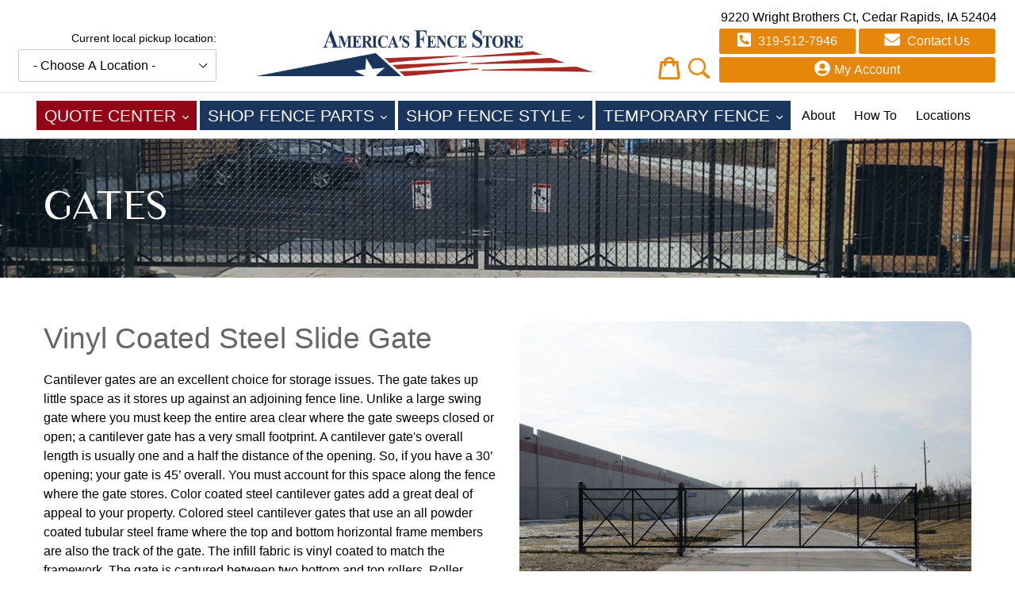

--- FILE ---
content_type: text/javascript; charset=utf-8
request_url: https://unpkg.com/inflected@2.1.0/dist/umd/inflected.min.js
body_size: 3406
content:
!function(e,r){"object"==typeof exports&&"undefined"!=typeof module?r(exports):"function"==typeof define&&define.amd?define(["exports"],r):r(e.Inflector=e.Inflector||{})}(this,function(e){"use strict";function r(e){return"[object Function]"===E.call(e)}function n(e){return e.split("").map(function(e){return"(?:"+e.toUpperCase()+"|"+e.toLowerCase()+")"}).join("")}function i(e,r){for(var n=e.length-1;n>=0;n--)e[n]===r&&Array.prototype.splice.call(e,n,1)}function a(e,r){return Object.prototype.hasOwnProperty.call(e,r)}function t(e){e.plural(/$/,"s"),e.plural(/s$/i,"s"),e.plural(/^(ax|test)is$/i,"$1es"),e.plural(/(octop|vir)us$/i,"$1i"),e.plural(/(octop|vir)i$/i,"$1i"),e.plural(/(alias|status)$/i,"$1es"),e.plural(/(bu)s$/i,"$1ses"),e.plural(/(buffal|tomat)o$/i,"$1oes"),e.plural(/([ti])um$/i,"$1a"),e.plural(/([ti])a$/i,"$1a"),e.plural(/sis$/i,"ses"),e.plural(/(?:([^f])fe|([lr])f)$/i,"$1$2ves"),e.plural(/(hive)$/i,"$1s"),e.plural(/([^aeiouy]|qu)y$/i,"$1ies"),e.plural(/(x|ch|ss|sh)$/i,"$1es"),e.plural(/(matr|vert|ind)(?:ix|ex)$/i,"$1ices"),e.plural(/^(m|l)ouse$/i,"$1ice"),e.plural(/^(m|l)ice$/i,"$1ice"),e.plural(/^(ox)$/i,"$1en"),e.plural(/^(oxen)$/i,"$1"),e.plural(/(quiz)$/i,"$1zes"),e.singular(/s$/i,""),e.singular(/(ss)$/i,"$1"),e.singular(/(n)ews$/i,"$1ews"),e.singular(/([ti])a$/i,"$1um"),e.singular(/((a)naly|(b)a|(d)iagno|(p)arenthe|(p)rogno|(s)ynop|(t)he)(sis|ses)$/i,"$1sis"),e.singular(/(^analy)(sis|ses)$/i,"$1sis"),e.singular(/([^f])ves$/i,"$1fe"),e.singular(/(hive)s$/i,"$1"),e.singular(/(tive)s$/i,"$1"),e.singular(/([lr])ves$/i,"$1f"),e.singular(/([^aeiouy]|qu)ies$/i,"$1y"),e.singular(/(s)eries$/i,"$1eries"),e.singular(/(m)ovies$/i,"$1ovie"),e.singular(/(x|ch|ss|sh)es$/i,"$1"),e.singular(/^(m|l)ice$/i,"$1ouse"),e.singular(/(bus)(es)?$/i,"$1"),e.singular(/(o)es$/i,"$1"),e.singular(/(shoe)s$/i,"$1"),e.singular(/(cris|test)(is|es)$/i,"$1is"),e.singular(/^(a)x[ie]s$/i,"$1xis"),e.singular(/(octop|vir)(us|i)$/i,"$1us"),e.singular(/(alias|status)(es)?$/i,"$1"),e.singular(/^(ox)en/i,"$1"),e.singular(/(vert|ind)ices$/i,"$1ex"),e.singular(/(matr)ices$/i,"$1ix"),e.singular(/(quiz)zes$/i,"$1"),e.singular(/(database)s$/i,"$1"),e.irregular("person","people"),e.irregular("man","men"),e.irregular("child","children"),e.irregular("sex","sexes"),e.irregular("move","moves"),e.irregular("zombie","zombies"),e.uncountable("equipment","information","rice","money","species","series","fish","sheep","jeans","police")}function s(e,n){if(r(e)&&(n=e,e=null),e=e||"en",!n)return A.getInstance(e);n(A.getInstance(e))}function u(e,r){var n,i,a,t=""+e;if(0===t.length)return t;var u=t.toLowerCase().match(/\b\w+$/);if(u&&s().uncountables.indexOf(u[0])>-1)return t;for(var o=0,l=r.length;o<l;o++)if(n=r[o],i=n[0],a=n[1],t.match(i)){t=t.replace(i,a);break}return t}function o(e){return u(e,s(arguments.length>1&&void 0!==arguments[1]?arguments[1]:"en").plurals)}function l(e){return u(e,s(arguments.length>1&&void 0!==arguments[1]?arguments[1]:"en").singulars)}function c(e){var r=null===e||void 0===e?"":String(e);return r.charAt(0).toUpperCase()+r.slice(1)}function p(e,r){null!==r&&void 0!==r||(r=!0);var n=""+e;return n=r?n.replace(/^[a-z\d]*/,function(e){return s().acronyms[e]||c(e)}):n.replace(new RegExp("^(?:"+s().acronymRegex.source+"(?=\\b|[A-Z_])|\\w)"),function(e){return e.toLowerCase()}),n=n.replace(/(?:_|(\/))([a-z\d]*)/gi,function(e,r,n,i,a){return r||(r=""),""+r+(s().acronyms[n]||c(n))})}function $(e){var r=""+e;return r=r.replace(new RegExp("(?:([A-Za-z\\d])|^)("+s().acronymRegex.source+")(?=\\b|[^a-z])","g"),function(e,r,n){return(r||"")+(r?"_":"")+n.toLowerCase()}),r=r.replace(/([A-Z\d]+)([A-Z][a-z])/g,"$1_$2"),r=r.replace(/([a-z\d])([A-Z])/g,"$1_$2"),r=r.replace(/-/g,"_"),r.toLowerCase()}function g(e,r){var n=""+e,i=s().humans,a=void 0,t=void 0,u=void 0;r=r||{},null!==r.capitalize&&void 0!==r.capitalize||(r.capitalize=!0);for(var o=0,l=i.length;o<l;o++)if(a=i[o],t=a[0],u=a[1],t.test&&t.test(n)||n.indexOf(t)>-1){n=n.replace(t,u);break}return n=n.replace(/_id$/,""),n=n.replace(/_/g," "),n=n.replace(/([a-z\d]*)/gi,function(e){return s().acronyms[e]||e.toLowerCase()}),r.capitalize&&(n=n.replace(/^\w/,function(e){return e.toUpperCase()})),n}function f(e){return g($(e)).replace(/(^|[\s¿/]+)([a-z])/g,function(e,r,n,i,a){return e.replace(n,n.toUpperCase())})}function h(e){return o($(e))}function v(e){return p(l(e.replace(/.*\./g,"")))}function y(e){return e.replace(/_/g,"-")}function m(e){var r=!(arguments.length>1&&void 0!==arguments[1])||arguments[1];return $(e)+(r?"_id":"id")}function d(e){var r=Math.abs(Number(e)),n=r%100;if(11===n||12===n||13===n)return"th";switch(r%10){case 1:return"st";case 2:return"nd";case 3:return"rd";default:return"th"}}function w(e){return""+e+d(e)}function x(e,n){if(r(e)&&(n=e,e=null),e=e||"en",!n)return j.getInstance(e);n(j.getInstance(e))}function b(e){var r=arguments.length>1&&void 0!==arguments[1]?arguments[1]:{},n=r.locale||"en",i=r.replacement||"?";return x(n).transliterate(e,i)}function C(e){var r=arguments.length>1&&void 0!==arguments[1]?arguments[1]:{};void 0===r.separator&&(r.separator="-"),null===r.separator&&(r.separator="");var n=b(e,r);if(n=n.replace(/[^a-z0-9\-_]+/gi,r.separator),r.separator.length){var i=new RegExp(r.separator);n=n.replace(new RegExp(i.source+"{2,}"),r.separator),n=n.replace(new RegExp("^"+i.source+"|"+i.source+"$","i"),"")}return r.preserveCase?n:n.toLowerCase()}function z(e){return $(e).toUpperCase().replace(/\s+/g,"_")}var E=Object.prototype.toString,U=function(e,r){if(!(e instanceof r))throw new TypeError("Cannot call a class as a function")},R=function(){function e(e,r){for(var n=0;n<r.length;n++){var i=r[n];i.enumerable=i.enumerable||!1,i.configurable=!0,"value"in i&&(i.writable=!0),Object.defineProperty(e,i.key,i)}}return function(r,n,i){return n&&e(r.prototype,n),i&&e(r,i),r}}(),L={},A=function(){function e(){U(this,e),this.plurals=[],this.singulars=[],this.uncountables=[],this.humans=[],this.acronyms={},this.acronymRegex=/(?=a)b/}return R(e,null,[{key:"getInstance",value:function(r){return L[r]=L[r]||new e,L[r]}}]),R(e,[{key:"acronym",value:function(e){this.acronyms[e.toLowerCase()]=e;var r=[];for(var n in this.acronyms)a(this.acronyms,n)&&r.push(this.acronyms[n]);this.acronymRegex=new RegExp(r.join("|"))}},{key:"plural",value:function(e,r){"string"==typeof e&&i(this.uncountables,e),i(this.uncountables,r),this.plurals.unshift([e,r])}},{key:"singular",value:function(e,r){"string"==typeof e&&i(this.uncountables,e),i(this.uncountables,r),this.singulars.unshift([e,r])}},{key:"irregular",value:function(e,r){i(this.uncountables,e),i(this.uncountables,r);var a=e[0],t=e.substr(1),s=r[0],u=r.substr(1);if(a.toUpperCase()===s.toUpperCase())this.plural(new RegExp("("+a+")"+t+"$","i"),"$1"+u),this.plural(new RegExp("("+s+")"+u+"$","i"),"$1"+u),this.singular(new RegExp("("+a+")"+t+"$","i"),"$1"+t),this.singular(new RegExp("("+s+")"+u+"$","i"),"$1"+t);else{var o=n(t),l=n(u);this.plural(new RegExp(a.toUpperCase()+o+"$"),s.toUpperCase()+u),this.plural(new RegExp(a.toLowerCase()+o+"$"),s.toLowerCase()+u),this.plural(new RegExp(s.toUpperCase()+l+"$"),s.toUpperCase()+u),this.plural(new RegExp(s.toLowerCase()+l+"$"),s.toLowerCase()+u),this.singular(new RegExp(a.toUpperCase()+o+"$"),a.toUpperCase()+t),this.singular(new RegExp(a.toLowerCase()+o+"$"),a.toLowerCase()+t),this.singular(new RegExp(s.toUpperCase()+l+"$"),a.toUpperCase()+t),this.singular(new RegExp(s.toLowerCase()+l+"$"),a.toLowerCase()+t)}}},{key:"uncountable",value:function(){for(var e=arguments.length,r=Array(e),n=0;n<e;n++)r[n]=arguments[n];this.uncountables=this.uncountables.concat(r)}},{key:"human",value:function(e,r){this.humans.unshift([e,r])}},{key:"clear",value:function(){var e=arguments.length>0&&void 0!==arguments[0]?arguments[0]:"all";"all"===e?(this.plurals=[],this.singulars=[],this.uncountables=[],this.humans=[]):this[e]=[]}}]),e}(),I={en:t};for(var k in I)s(k,I[k]);var O={"À":"A","Á":"A","Â":"A","Ã":"A","Ä":"A","Å":"A","Æ":"AE","Ç":"C","È":"E","É":"E","Ê":"E","Ë":"E","Ì":"I","Í":"I","Î":"I","Ï":"I","Ð":"D","Ñ":"N","Ò":"O","Ó":"O","Ô":"O","Õ":"O","Ö":"O","×":"x","Ø":"O","Ù":"U","Ú":"U","Û":"U","Ü":"U","Ý":"Y","Þ":"Th","ß":"ss","à":"a","á":"a","â":"a","ã":"a","ä":"a","å":"a","æ":"ae","ç":"c","è":"e","é":"e","ê":"e","ë":"e","ì":"i","í":"i","î":"i","ï":"i","ð":"d","ñ":"n","ò":"o","ó":"o","ô":"o","õ":"o","ö":"o","ø":"o","ù":"u","ú":"u","û":"u","ü":"u","ý":"y","þ":"th","ÿ":"y","Ā":"A","ā":"a","Ă":"A","ă":"a","Ą":"A","ą":"a","Ć":"C","ć":"c","Ĉ":"C","ĉ":"c","Ċ":"C","ċ":"c","Č":"C","č":"c","Ď":"D","ď":"d","Đ":"D","đ":"d","Ē":"E","ē":"e","Ĕ":"E","ĕ":"e","Ė":"E","ė":"e","Ę":"E","ę":"e","Ě":"E","ě":"e","Ĝ":"G","ĝ":"g","Ğ":"G","ğ":"g","Ġ":"G","ġ":"g","Ģ":"G","ģ":"g","Ĥ":"H","ĥ":"h","Ħ":"H","ħ":"h","Ĩ":"I","ĩ":"i","Ī":"I","ī":"i","Ĭ":"I","ĭ":"i","Į":"I","į":"i","İ":"I","ı":"i","Ĳ":"IJ","ĳ":"ij","Ĵ":"J","ĵ":"j","Ķ":"K","ķ":"k","ĸ":"k","Ĺ":"L","ĺ":"l","Ļ":"L","ļ":"l","Ľ":"L","ľ":"l","Ŀ":"L","ŀ":"l","Ł":"L","ł":"l","Ń":"N","ń":"n","Ņ":"N","ņ":"n","Ň":"N","ň":"n","ŉ":"'n","Ŋ":"NG","ŋ":"ng","Ō":"O","ō":"o","Ŏ":"O","ŏ":"o","Ő":"O","ő":"o","Œ":"OE","œ":"oe","Ŕ":"R","ŕ":"r","Ŗ":"R","ŗ":"r","Ř":"R","ř":"r","Ś":"S","ś":"s","Ŝ":"S","ŝ":"s","Ş":"S","ş":"s","Š":"S","š":"s","Ţ":"T","ţ":"t","Ť":"T","ť":"t","Ŧ":"T","ŧ":"t","Ũ":"U","ũ":"u","Ū":"U","ū":"u","Ŭ":"U","ŭ":"u","Ů":"U","ů":"u","Ű":"U","ű":"u","Ų":"U","ų":"u","Ŵ":"W","ŵ":"w","Ŷ":"Y","ŷ":"y","Ÿ":"Y","Ź":"Z","ź":"z","Ż":"Z","ż":"z","Ž":"Z","ž":"z","А":"A","Б":"B","В":"V","Г":"G","Д":"D","Е":"E","Ё":"E","Ж":"ZH","З":"Z","И":"I","Й":"J","К":"K","Л":"L","М":"M","Н":"N","О":"O","П":"P","Р":"R","С":"S","Т":"T","У":"U","Ф":"F","Х":"KH","Ц":"C","Ч":"CH","Ш":"SH","Щ":"SHCH","Ъ":"","Ы":"Y","Ь":"","Э":"E","Ю":"YU","Я":"YA","а":"a","б":"b","в":"v","г":"g","д":"d","е":"e","ё":"e","ж":"zh","з":"z","и":"i","й":"j","к":"k","л":"l","м":"m","н":"n","о":"o","п":"p","р":"r","с":"s","т":"t","у":"u","ф":"f","х":"kh","ц":"c","ч":"ch","ш":"sh","щ":"shch","ъ":"","ы":"y","ь":"","э":"e","ю":"yu","я":"ya"},_={},j=function(){function e(){U(this,e),this.approximations={};for(var r in O)this.approximate(r,O[r])}return R(e,null,[{key:"getInstance",value:function(r){return _[r]=_[r]||new e,_[r]}}]),R(e,[{key:"approximate",value:function(e,r){this.approximations[e]=r}},{key:"transliterate",value:function(e,r){var n=this;return e.replace(/[^\u0000-\u007f]/g,function(e){return n.approximations[e]||r||"?"})}}]),e}();e.pluralize=o,e.singularize=l,e.camelize=p,e.underscore=$,e.humanize=g,e.titleize=f,e.tableize=h,e.classify=v,e.dasherize=y,e.foreignKey=m,e.ordinal=d,e.ordinalize=w,e.transliterate=b,e.parameterize=C,e.capitalize=c,e.inflections=s,e.transliterations=x,e.constantify=z,Object.defineProperty(e,"__esModule",{value:!0})});